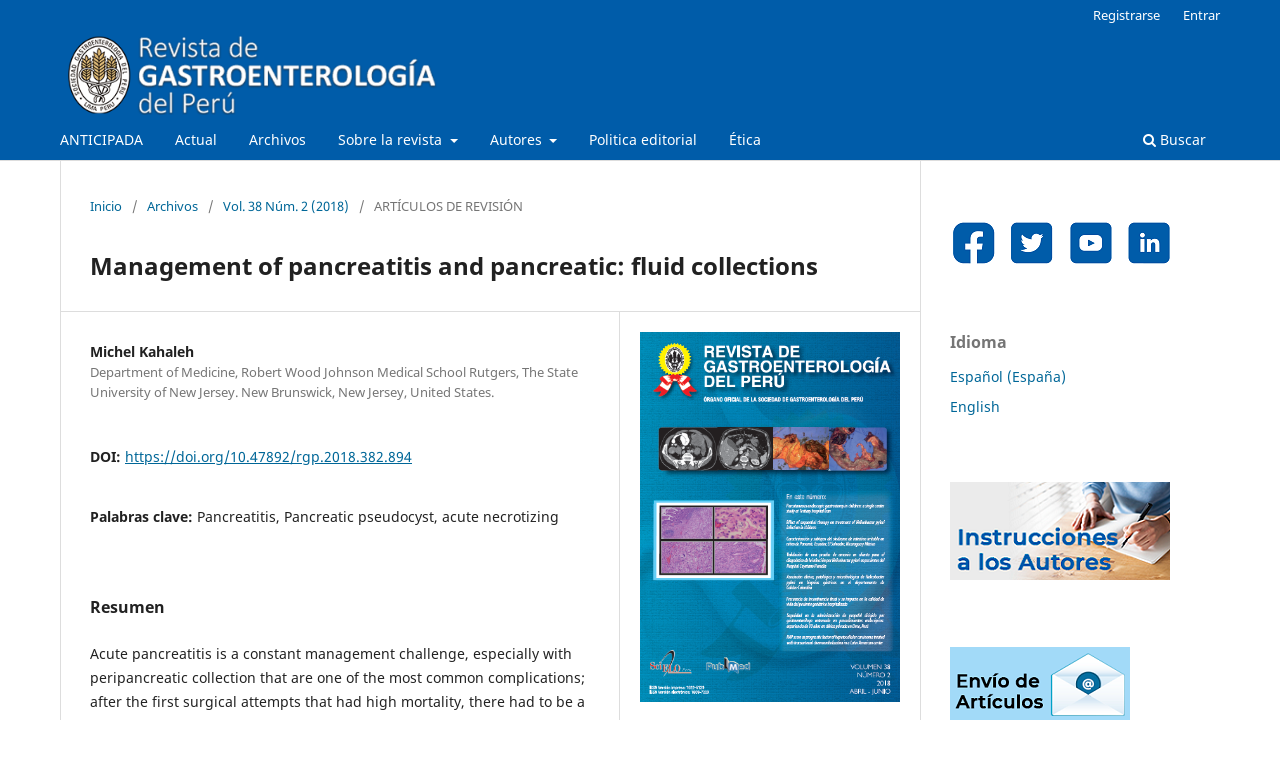

--- FILE ---
content_type: text/html; charset=utf-8
request_url: https://revistagastroperu.com/index.php/rgp/article/view/894
body_size: 47417
content:
<!DOCTYPE html>
<html lang="es-ES" xml:lang="es-ES">
<head>
	<meta charset="utf-8">
	<meta name="viewport" content="width=device-width, initial-scale=1.0">
	<title>
		Management of pancreatitis and pancreatic: fluid collections
							| Revista de Gastroenterología del Perú
			</title>

	
<link rel="icon" href="https://revistagastroperu.com/public/journals/1/favicon_es_ES.png">
<meta name="generator" content="Open Journal Systems 3.3.0.13">
<link rel="schema.DC" href="http://purl.org/dc/elements/1.1/" />
<meta name="DC.Creator.PersonalName" content="Michel Kahaleh"/>
<meta name="DC.Date.created" scheme="ISO8601" content="2018-08-10"/>
<meta name="DC.Date.dateSubmitted" scheme="ISO8601" content="2018-08-09"/>
<meta name="DC.Date.issued" scheme="ISO8601" content="2018-08-10"/>
<meta name="DC.Date.modified" scheme="ISO8601" content="2018-08-10"/>
<meta name="DC.Description" xml:lang="es" content="Acute pancreatitis is a constant management challenge, especially with peripancreatic collection that are one of the most common complications; after the first surgical attempts that had high mortality, there had to be a new approach based in decades of acquired knowledge in physiopathology added to the development of endoscopic intervention techniques and the evolution of endoscopic devices help to establish less invasive and conservative management. This review allows us to know the last advances in the management of acute pancreatitis, pancreatic pseudocyst and walled off necrosis, determined the right time for the management to become more invasive, even considering surgery at a final stage. It also reviews the different types of drainage of peripancreatic collections and the accessories currently in use."/>
<meta name="DC.Format" scheme="IMT" content="application/pdf"/>
<meta name="DC.Identifier" content="894"/>
<meta name="DC.Identifier.pageNumber" content="169-82"/>
<meta name="DC.Identifier.DOI" content="10.47892/rgp.2018.382.894"/>
<meta name="DC.Identifier.URI" content="https://revistagastroperu.com/index.php/rgp/article/view/894"/>
<meta name="DC.Language" scheme="ISO639-1" content="es"/>
<meta name="DC.Rights" content="Derechos de autor 2018 Revista de Gastroenterología del Perú"/>
<meta name="DC.Rights" content=""/>
<meta name="DC.Source" content="Revista de Gastroenterología del Perú"/>
<meta name="DC.Source.ISSN" content="1609-722X"/>
<meta name="DC.Source.Issue" content="2"/>
<meta name="DC.Source.Volume" content="38"/>
<meta name="DC.Source.URI" content="https://revistagastroperu.com/index.php/rgp"/>
<meta name="DC.Subject" xml:lang="es" content="Pancreatitis"/>
<meta name="DC.Subject" xml:lang="es" content="Pancreatic pseudocyst"/>
<meta name="DC.Subject" xml:lang="es" content="acute necrotizing"/>
<meta name="DC.Title" content="Management of pancreatitis and pancreatic: fluid collections"/>
<meta name="DC.Type" content="Text.Serial.Journal"/>
<meta name="DC.Type.articleType" content="ARTÍCULOS DE REVISIÓN"/>
<meta name="gs_meta_revision" content="1.1"/>
<meta name="citation_journal_title" content="Revista de Gastroenterología del Perú"/>
<meta name="citation_journal_abbrev" content="Rev Gastroenterol Peru"/>
<meta name="citation_issn" content="1609-722X"/> 
<meta name="citation_author" content="Michel Kahaleh"/>
<meta name="citation_author_institution" content="Department of Medicine, Robert Wood Johnson Medical School Rutgers, The State University of New Jersey. New Brunswick, New Jersey, United States."/>
<meta name="citation_title" content="Management of pancreatitis and pancreatic: fluid collections"/>
<meta name="citation_language" content="es"/>
<meta name="citation_date" content="2018/08/10"/>
<meta name="citation_volume" content="38"/>
<meta name="citation_issue" content="2"/>
<meta name="citation_firstpage" content="169"/>
<meta name="citation_lastpage" content="82"/>
<meta name="citation_doi" content="10.47892/rgp.2018.382.894"/>
<meta name="citation_abstract_html_url" content="https://revistagastroperu.com/index.php/rgp/article/view/894"/>
<meta name="citation_keywords" xml:lang="es" content="Pancreatitis"/>
<meta name="citation_keywords" xml:lang="es" content="Pancreatic pseudocyst"/>
<meta name="citation_keywords" xml:lang="es" content="acute necrotizing"/>
<meta name="citation_pdf_url" content="https://revistagastroperu.com/index.php/rgp/article/download/894/863"/>
<link rel="alternate" type="application/atom+xml" href="https://revistagastroperu.com/index.php/rgp/gateway/plugin/AnnouncementFeedGatewayPlugin/atom">
<link rel="alternate" type="application/rdf+xml" href="https://revistagastroperu.com/index.php/rgp/gateway/plugin/AnnouncementFeedGatewayPlugin/rss">
<link rel="alternate" type="application/rss+xml" href="https://revistagastroperu.com/index.php/rgp/gateway/plugin/AnnouncementFeedGatewayPlugin/rss2">

	<link rel="stylesheet" href="https://revistagastroperu.com/index.php/rgp/$$$call$$$/page/page/css?name=stylesheet" type="text/css" /><link rel="stylesheet" href="https://revistagastroperu.com/index.php/rgp/$$$call$$$/page/page/css?name=font" type="text/css" /><link rel="stylesheet" href="https://revistagastroperu.com/lib/pkp/styles/fontawesome/fontawesome.css?v=3.3.0.13" type="text/css" /><link rel="stylesheet" href="https://revistagastroperu.com/plugins/generic/citations/css/citations.css?v=3.3.0.13" type="text/css" /><link rel="stylesheet" href="https://revistagastroperu.com/plugins/generic/paperbuzz/paperbuzzviz/assets/css/paperbuzzviz.css?v=3.3.0.13" type="text/css" /><link rel="stylesheet" href="https://revistagastroperu.com/public/journals/1/styleSheet.css?d=2023-08-05+17%3A32%3A39" type="text/css" />
</head>
<body class="pkp_page_article pkp_op_view has_site_logo" dir="ltr">

	<div class="pkp_structure_page">

				<header class="pkp_structure_head" id="headerNavigationContainer" role="banner">
						 <nav class="cmp_skip_to_content" aria-label="Salta a los enlaces de contenido">
	<a href="#pkp_content_main">Ir al contenido principal</a>
	<a href="#siteNav">Ir al menú de navegación principal</a>
		<a href="#pkp_content_footer">Ir al pie de página del sitio</a>
</nav>

			<div class="pkp_head_wrapper">

				<div class="pkp_site_name_wrapper">
					<button class="pkp_site_nav_toggle">
						<span>Open Menu</span>
					</button>
										<div class="pkp_site_name">
																<a href="						https://revistagastroperu.com/index.php/rgp/index
					" class="is_img">
							<img src="https://revistagastroperu.com/public/journals/1/pageHeaderLogoImage_es_ES.png" width="1160" height="100" alt="Revista de Gastroenterología del Perú" />
						</a>
										</div>
				</div>

				
				<nav class="pkp_site_nav_menu" aria-label="Navegación del sitio">
					<a id="siteNav"></a>
					<div class="pkp_navigation_primary_row">
						<div class="pkp_navigation_primary_wrapper">
																				<ul id="navigationPrimary" class="pkp_navigation_primary pkp_nav_list">
								<li class="">
				<a href="https://revistagastroperu.com/index.php/rgp/issue/view/106">
					ANTICIPADA
				</a>
							</li>
								<li class="">
				<a href="https://revistagastroperu.com/index.php/rgp/issue/current">
					Actual
				</a>
							</li>
								<li class="">
				<a href="https://revistagastroperu.com/index.php/rgp/issue/archive">
					Archivos
				</a>
							</li>
								<li class="">
				<a href="https://revistagastroperu.com/index.php/rgp/about">
					Sobre la revista
				</a>
									<ul>
																					<li class="">
									<a href="https://revistagastroperu.com/index.php/rgp/focusscope">
										Enfoque y alcance
									</a>
								</li>
																												<li class="">
									<a href="https://revistagastroperu.com/index.php/rgp/editorialteam">
										Equipo Editorial
									</a>
								</li>
																												<li class="">
									<a href="https://revistagastroperu.com/index.php/rgp/indexings">
										Indizaciones
									</a>
								</li>
																												<li class="">
									<a href="https://revistagastroperu.com/index.php/rgp/financiers">
										Financiadores
									</a>
								</li>
																												<li class="">
									<a href="https://revistagastroperu.com/index.php/rgp/contact">
										Contacto
									</a>
								</li>
																		</ul>
							</li>
								<li class="">
				<a href="https://revistagastroperu.com/index.php/rgp/authors">
					Autores
				</a>
									<ul>
																					<li class="">
									<a href="https://revistagastroperu.com/index.php/rgp/submission">
										Envío de manuscritos
									</a>
								</li>
																												<li class="">
									<a href="https://revistagastroperu.com/index.php/rgp/instructionsauthors">
										Instrucciones para autores
									</a>
								</li>
																												<li class="">
									<a href="https://revistagastroperu.com/index.php/rgp/typesarticles">
										Estructura y tipos de artículos
									</a>
								</li>
																												<li class="">
									<a href="https://revistagastroperu.com/index.php/rgp/editorialprocess">
										Proceso de gestión editorial
									</a>
								</li>
																		</ul>
							</li>
								<li class="">
				<a href="https://revistagastroperu.com/index.php/rgp/editorialpolicy">
					Politica editorial
				</a>
							</li>
								<li class="">
				<a href="https://revistagastroperu.com/index.php/rgp/ethics">
					Ética
				</a>
							</li>
			</ul>

				

																						<div class="pkp_navigation_search_wrapper">
									<a href="https://revistagastroperu.com/index.php/rgp/search" class="pkp_search pkp_search_desktop">
										<span class="fa fa-search" aria-hidden="true"></span>
										Buscar
									</a>
								</div>
													</div>
					</div>
					<div class="pkp_navigation_user_wrapper" id="navigationUserWrapper">
							<ul id="navigationUser" class="pkp_navigation_user pkp_nav_list">
								<li class="profile">
				<a href="https://revistagastroperu.com/index.php/rgp/user/register">
					Registrarse
				</a>
							</li>
								<li class="profile">
				<a href="https://revistagastroperu.com/index.php/rgp/login">
					Entrar
				</a>
							</li>
										</ul>

					</div>
				</nav>
			</div><!-- .pkp_head_wrapper -->
		</header><!-- .pkp_structure_head -->

						<div class="pkp_structure_content has_sidebar">
			<div class="pkp_structure_main" role="main">
				<a id="pkp_content_main"></a>

<div class="page page_article">
			<nav class="cmp_breadcrumbs" role="navigation" aria-label="Usted está aquí:">
	<ol>
		<li>
			<a href="https://revistagastroperu.com/index.php/rgp/index">
				Inicio
			</a>
			<span class="separator">/</span>
		</li>
		<li>
			<a href="https://revistagastroperu.com/index.php/rgp/issue/archive">
				Archivos
			</a>
			<span class="separator">/</span>
		</li>
					<li>
				<a href="https://revistagastroperu.com/index.php/rgp/issue/view/73">
					Vol. 38 Núm. 2 (2018)
				</a>
				<span class="separator">/</span>
			</li>
				<li class="current" aria-current="page">
			<span aria-current="page">
									ARTÍCULOS DE REVISIÓN
							</span>
		</li>
	</ol>
</nav>
	
		  	 <article class="obj_article_details">

		
	<h1 class="page_title">
		Management of pancreatitis and pancreatic: fluid collections
	</h1>

	
	<div class="row">
		<div class="main_entry">

							<section class="item authors">
					<h2 class="pkp_screen_reader">Autores/as</h2>
					<ul class="authors">
											<li>
							<span class="name">
								Michel Kahaleh
							</span>
															<span class="affiliation">
									Department of Medicine, Robert Wood Johnson Medical School Rutgers, The State University of New Jersey. New Brunswick, New Jersey, United States.
																	</span>
																				</li>
										</ul>
				</section>
			
																												<section class="item doi">
						<h2 class="label">
														DOI:
						</h2>
						<span class="value">
							<a href="https://doi.org/10.47892/rgp.2018.382.894">
								https://doi.org/10.47892/rgp.2018.382.894
							</a>
						</span>
					</section>
							
									<section class="item keywords">
				<h2 class="label">
										Palabras clave:
				</h2>
				<span class="value">
											Pancreatitis, 											Pancreatic pseudocyst, 											acute necrotizing									</span>
			</section>
			
										<section class="item abstract">
					<h2 class="label">Resumen</h2>
					<p>Acute pancreatitis is a constant management challenge, especially with peripancreatic collection that are one of the most common complications; after the first surgical attempts that had high mortality, there had to be a new approach based in decades of acquired knowledge in physiopathology added to the development of endoscopic intervention techniques and the evolution of endoscopic devices help to establish less invasive and conservative management. This review allows us to know the last advances in the management of acute pancreatitis, pancreatic pseudocyst and walled off necrosis, determined the right time for the management to become more invasive, even considering surgery at a final stage. It also reviews the different types of drainage of peripancreatic collections and the accessories currently in use.</p>
				</section>
			
			<div class="item downloads_chart">
	<h3 class="label">
		Descargas
	</h3>
	<div class="value">
		<canvas class="usageStatsGraph" data-object-type="Submission" data-object-id="894"></canvas>
		<div class="usageStatsUnavailable" data-object-type="Submission" data-object-id="894">
			Los datos de descargas todavía no están disponibles.
		</div>
	</div>
</div>
<div class="item downloads_chart">
	<h3 class="label">
		Métricas
	</h3>
	<div id="paperbuzz"><div id="loading">Cargando métricas ...</div></div>
	<script type="text/javascript">
		window.onload = function () {
			var options = {
				paperbuzzStatsJson: JSON.parse('{\"altmetrics_sources\":[{\"events\":null,\"events_count\":982,\"events_count_by_day\":[{\"count\":2,\"date\":\"2018-08-10\"},{\"count\":3,\"date\":\"2018-08-11\"},{\"count\":1,\"date\":\"2018-08-12\"},{\"count\":2,\"date\":\"2018-08-13\"},{\"count\":1,\"date\":\"2018-08-14\"},{\"count\":1,\"date\":\"2018-08-16\"},{\"count\":2,\"date\":\"2018-08-17\"},{\"count\":1,\"date\":\"2018-08-18\"},{\"count\":3,\"date\":\"2018-08-19\"},{\"count\":135,\"date\":\"2018-08-20\"},{\"count\":109,\"date\":\"2018-08-21\"},{\"count\":15,\"date\":\"2018-08-22\"},{\"count\":3,\"date\":\"2018-08-23\"},{\"count\":11,\"date\":\"2018-08-24\"},{\"count\":6,\"date\":\"2018-08-25\"},{\"count\":5,\"date\":\"2018-08-26\"},{\"count\":11,\"date\":\"2018-08-27\"},{\"count\":4,\"date\":\"2018-08-29\"},{\"count\":4,\"date\":\"2018-08-30\"},{\"count\":2,\"date\":\"2018-08-31\"},{\"count\":2,\"date\":\"2018-09-05\"},{\"count\":5,\"date\":\"2018-09-06\"},{\"count\":1,\"date\":\"2018-09-08\"},{\"count\":2,\"date\":\"2018-09-09\"}],\"events_count_by_month\":[{\"count\":321,\"date\":\"2018-08\"},{\"count\":49,\"date\":\"2018-09\"},{\"count\":39,\"date\":\"2018-10\"},{\"count\":31,\"date\":\"2018-11\"},{\"count\":16,\"date\":\"2018-12\"},{\"count\":15,\"date\":\"2019-01\"},{\"count\":10,\"date\":\"2019-02\"},{\"count\":7,\"date\":\"2019-03\"},{\"count\":7,\"date\":\"2019-04\"},{\"count\":1,\"date\":\"2019-05\"},{\"count\":2,\"date\":\"2019-06\"},{\"count\":1,\"date\":\"2019-07\"},{\"count\":9,\"date\":\"2019-08\"},{\"count\":7,\"date\":\"2019-09\"},{\"count\":22,\"date\":\"2019-10\"},{\"count\":22,\"date\":\"2019-11\"},{\"count\":22,\"date\":\"2019-12\"},{\"count\":17,\"date\":\"2020-01\"},{\"count\":10,\"date\":\"2020-02\"},{\"count\":28,\"date\":\"2020-03\"},{\"count\":15,\"date\":\"2020-04\"},{\"count\":31,\"date\":\"2020-05\"},{\"count\":24,\"date\":\"2020-06\"},{\"count\":11,\"date\":\"2020-07\"},{\"count\":8,\"date\":\"2020-08\"},{\"count\":12,\"date\":\"2020-09\"},{\"count\":7,\"date\":\"2020-10\"},{\"count\":9,\"date\":\"2020-11\"},{\"count\":5,\"date\":\"2020-12\"},{\"count\":5,\"date\":\"2021-01\"},{\"count\":5,\"date\":\"2021-02\"},{\"count\":6,\"date\":\"2021-03\"},{\"count\":7,\"date\":\"2021-04\"},{\"count\":6,\"date\":\"2021-05\"},{\"count\":5,\"date\":\"2021-06\"},{\"count\":3,\"date\":\"2021-08\"},{\"count\":3,\"date\":\"2021-09\"},{\"count\":10,\"date\":\"2021-10\"},{\"count\":9,\"date\":\"2021-11\"},{\"count\":9,\"date\":\"2021-12\"},{\"count\":8,\"date\":\"2022-01\"},{\"count\":7,\"date\":\"2022-02\"},{\"count\":15,\"date\":\"2022-03\"},{\"count\":7,\"date\":\"2022-04\"},{\"count\":11,\"date\":\"2022-05\"},{\"count\":7,\"date\":\"2022-06\"},{\"count\":4,\"date\":\"2022-07\"},{\"count\":12,\"date\":\"2022-08\"},{\"count\":5,\"date\":\"2022-09\"},{\"count\":4,\"date\":\"2022-10\"},{\"count\":10,\"date\":\"2022-11\"},{\"count\":2,\"date\":\"2022-12\"},{\"count\":6,\"date\":\"2023-01\"},{\"count\":5,\"date\":\"2023-02\"},{\"count\":1,\"date\":\"2023-03\"},{\"count\":2,\"date\":\"2023-04\"},{\"count\":4,\"date\":\"2023-06\"},{\"count\":1,\"date\":\"2023-07\"},{\"count\":1,\"date\":\"2023-09\"},{\"count\":1,\"date\":\"2023-10\"},{\"count\":2,\"date\":\"2023-11\"},{\"count\":2,\"date\":\"2023-12\"},{\"count\":2,\"date\":\"2024-02\"},{\"count\":1,\"date\":\"2024-04\"},{\"count\":3,\"date\":\"2024-06\"},{\"count\":1,\"date\":\"2024-08\"},{\"count\":1,\"date\":\"2024-09\"},{\"count\":1,\"date\":\"2024-10\"},{\"count\":1,\"date\":\"2024-12\"},{\"count\":3,\"date\":\"2025-02\"},{\"count\":1,\"date\":\"2025-04\"},{\"count\":2,\"date\":\"2025-05\"},{\"count\":1,\"date\":\"2025-06\"},{\"count\":1,\"date\":\"2025-07\"},{\"count\":5,\"date\":\"2025-08\"},{\"count\":1,\"date\":\"2025-09\"},{\"count\":6,\"date\":\"2025-10\"},{\"count\":4,\"date\":\"2025-11\"},{\"count\":3,\"date\":\"2025-12\"},{\"count\":2,\"date\":\"2026-01\"}],\"events_count_by_year\":[{\"count\":456,\"date\":null},{\"count\":125,\"date\":null},{\"count\":177,\"date\":null},{\"count\":68,\"date\":null},{\"count\":92,\"date\":null},{\"count\":25,\"date\":null},{\"count\":10,\"date\":null},{\"count\":27,\"date\":null},{\"count\":2,\"date\":null}],\"source\":{\"display_name\":\"Visualizaciones del PDF\"},\"source_id\":\"pdf\"}]}'),
				minItemsToShowGraph: {
					minEventsForYearly: 10,
					minEventsForMonthly: 10,
					minEventsForDaily: 6,
					minYearsForYearly: 3,
					minMonthsForMonthly: 2,
					minDaysForDaily: 1 //first 30 days only
				},
				graphheight: 150,
				graphwidth: 300,
				showTitle: false,
				showMini: false,
								published_date: [2018, 8, 10],
							}

			var paperbuzzviz = undefined;
			paperbuzzviz = new PaperbuzzViz(options);
			paperbuzzviz.initViz();
		}
	</script>
</div> <!-- Plum Analytics -->
<a href="https://plu.mx/plum/a/?doi=10.47892/rgp.2018.382.894" class="plumx-summary" data-hide-when-empty="false" data-orientation="vertical" ></a>
<!-- /Plum Analytics -->


																			
						
		</div><!-- .main_entry -->

		<div class="entry_details">

										<div class="item cover_image">
					<div class="sub_item">
													<a href="https://revistagastroperu.com/index.php/rgp/issue/view/73">
								<img src="https://revistagastroperu.com/public/journals/1/cover_issue_73_es_ES.png" alt="">
							</a>
											</div>
				</div>
			
										<div class="item galleys">
					<h2 class="pkp_screen_reader">
						Descargas
					</h2>
					<ul class="value galleys_links">
													<li>
								
	
							

<a class="obj_galley_link pdf" href="https://revistagastroperu.com/index.php/rgp/article/view/894/863">

		
	PDF

	</a>
							</li>
											</ul>
				</div>
						
						<div class="item published">
				<section class="sub_item">
					<h2 class="label">
						Publicado
					</h2>
					<div class="value">
																			<span>10.08.2018</span>
																	</div>
				</section>
							</div>
			
										<div class="item citation">
					<section class="sub_item citation_display">
						<h2 class="label">
							Cómo citar
						</h2>
						<div class="value">
							<div id="citationOutput" role="region" aria-live="polite">
								<div class="csl-bib-body">
  <div class="csl-entry"><div class="csl-left-margin">1.</div><div class="csl-right-inline">Kahaleh M. Management of pancreatitis and pancreatic: fluid collections. Rev Gastroenterol Peru [nternet]. 10 de agosto de 2018 [citado 18 de enero de 2026];38(2):169-82. isponible en: https://revistagastroperu.com/index.php/rgp/article/view/894</div></div>
</div>
							</div>
							<div class="citation_formats">
								<button class="cmp_button citation_formats_button" aria-controls="cslCitationFormats" aria-expanded="false" data-csl-dropdown="true">
									Más formatos de cita
								</button>
								<div id="cslCitationFormats" class="citation_formats_list" aria-hidden="true">
									<ul class="citation_formats_styles">
																					<li>
												<a
													aria-controls="citationOutput"
													href="https://revistagastroperu.com/index.php/rgp/citationstylelanguage/get/acm-sig-proceedings?submissionId=894&amp;publicationId=867"
													data-load-citation
													data-json-href="https://revistagastroperu.com/index.php/rgp/citationstylelanguage/get/acm-sig-proceedings?submissionId=894&amp;publicationId=867&amp;return=json"
												>
													ACM
												</a>
											</li>
																					<li>
												<a
													aria-controls="citationOutput"
													href="https://revistagastroperu.com/index.php/rgp/citationstylelanguage/get/acs-nano?submissionId=894&amp;publicationId=867"
													data-load-citation
													data-json-href="https://revistagastroperu.com/index.php/rgp/citationstylelanguage/get/acs-nano?submissionId=894&amp;publicationId=867&amp;return=json"
												>
													ACS
												</a>
											</li>
																					<li>
												<a
													aria-controls="citationOutput"
													href="https://revistagastroperu.com/index.php/rgp/citationstylelanguage/get/apa?submissionId=894&amp;publicationId=867"
													data-load-citation
													data-json-href="https://revistagastroperu.com/index.php/rgp/citationstylelanguage/get/apa?submissionId=894&amp;publicationId=867&amp;return=json"
												>
													APA
												</a>
											</li>
																					<li>
												<a
													aria-controls="citationOutput"
													href="https://revistagastroperu.com/index.php/rgp/citationstylelanguage/get/associacao-brasileira-de-normas-tecnicas?submissionId=894&amp;publicationId=867"
													data-load-citation
													data-json-href="https://revistagastroperu.com/index.php/rgp/citationstylelanguage/get/associacao-brasileira-de-normas-tecnicas?submissionId=894&amp;publicationId=867&amp;return=json"
												>
													ABNT
												</a>
											</li>
																					<li>
												<a
													aria-controls="citationOutput"
													href="https://revistagastroperu.com/index.php/rgp/citationstylelanguage/get/chicago-author-date?submissionId=894&amp;publicationId=867"
													data-load-citation
													data-json-href="https://revistagastroperu.com/index.php/rgp/citationstylelanguage/get/chicago-author-date?submissionId=894&amp;publicationId=867&amp;return=json"
												>
													Chicago
												</a>
											</li>
																					<li>
												<a
													aria-controls="citationOutput"
													href="https://revistagastroperu.com/index.php/rgp/citationstylelanguage/get/harvard-cite-them-right?submissionId=894&amp;publicationId=867"
													data-load-citation
													data-json-href="https://revistagastroperu.com/index.php/rgp/citationstylelanguage/get/harvard-cite-them-right?submissionId=894&amp;publicationId=867&amp;return=json"
												>
													Harvard
												</a>
											</li>
																					<li>
												<a
													aria-controls="citationOutput"
													href="https://revistagastroperu.com/index.php/rgp/citationstylelanguage/get/ieee?submissionId=894&amp;publicationId=867"
													data-load-citation
													data-json-href="https://revistagastroperu.com/index.php/rgp/citationstylelanguage/get/ieee?submissionId=894&amp;publicationId=867&amp;return=json"
												>
													IEEE
												</a>
											</li>
																					<li>
												<a
													aria-controls="citationOutput"
													href="https://revistagastroperu.com/index.php/rgp/citationstylelanguage/get/modern-language-association?submissionId=894&amp;publicationId=867"
													data-load-citation
													data-json-href="https://revistagastroperu.com/index.php/rgp/citationstylelanguage/get/modern-language-association?submissionId=894&amp;publicationId=867&amp;return=json"
												>
													MLA
												</a>
											</li>
																					<li>
												<a
													aria-controls="citationOutput"
													href="https://revistagastroperu.com/index.php/rgp/citationstylelanguage/get/turabian-fullnote-bibliography?submissionId=894&amp;publicationId=867"
													data-load-citation
													data-json-href="https://revistagastroperu.com/index.php/rgp/citationstylelanguage/get/turabian-fullnote-bibliography?submissionId=894&amp;publicationId=867&amp;return=json"
												>
													Turabian
												</a>
											</li>
																					<li>
												<a
													aria-controls="citationOutput"
													href="https://revistagastroperu.com/index.php/rgp/citationstylelanguage/get/vancouver?submissionId=894&amp;publicationId=867"
													data-load-citation
													data-json-href="https://revistagastroperu.com/index.php/rgp/citationstylelanguage/get/vancouver?submissionId=894&amp;publicationId=867&amp;return=json"
												>
													Vancouver
												</a>
											</li>
																			</ul>
																			<div class="label">
											Descargar cita
										</div>
										<ul class="citation_formats_styles">
																							<li>
													<a href="https://revistagastroperu.com/index.php/rgp/citationstylelanguage/download/ris?submissionId=894&amp;publicationId=867">
														<span class="fa fa-download"></span>
														Endnote/Zotero/Mendeley (RIS)
													</a>
												</li>
																							<li>
													<a href="https://revistagastroperu.com/index.php/rgp/citationstylelanguage/download/bibtex?submissionId=894&amp;publicationId=867">
														<span class="fa fa-download"></span>
														BibTeX
													</a>
												</li>
																					</ul>
																	</div>
							</div>
						</div>
					</section>
				</div>
			
										<div class="item issue">

											<section class="sub_item">
							<h2 class="label">
								Número
							</h2>
							<div class="value">
								<a class="title" href="https://revistagastroperu.com/index.php/rgp/issue/view/73">
									Vol. 38 Núm. 2 (2018)
								</a>
							</div>
						</section>
					
											<section class="sub_item">
							<h2 class="label">
								Sección
							</h2>
							<div class="value">
								ARTÍCULOS DE REVISIÓN
							</div>
						</section>
					
									</div>
			
															
										<div class="item copyright">
					<h2 class="label">
						Licencia
					</h2>
										<p><a href="https://creativecommons.org/licenses/by/4.0/" target="_blank" rel="noopener"><img src="https://i.creativecommons.org/l/by/4.0/88x31.png" alt="Licencia Creative Commons" /></a></p>
<p>Revista de Gastroenterología del Perú by <a href="http://www.socgastro.org.pe/" rel="cc:attributionURL">Sociedad Peruana de Gastroenterología del Perú</a> is licensed under a <a href="http://creativecommons.org/licenses/by/4.0/" rel="license">Licencia Creative Commons Atribución 4.0 Internacional</a>..<br /><br /><br />Aquellos autores/as que tengan publicaciones con esta revista, aceptan los términos siguientes:</p>
<ol type="a">
<li>Los autores/as conservarán sus derechos de autor y garantizarán a la revista el derecho de primera publicación de su obra, el cuál estará simultáneamente sujeto a la <a href="http://creativecommons.org/licenses/by/3.0/" target="_new">Licencia de reconocimiento de Creative Commons</a> que permite a terceros compartir la obra siempre que se indique su autor y su primera publicación esta revista.</li>
<li>Los autores/as podrán adoptar otros acuerdos de licencia no exclusiva de distribución de la versión de la obra publicada (p. ej.: depositarla en un archivo telemático institucional o publicarla en un volumen monográfico) siempre que se indique la publicación inicial en esta revista.</li>
<li>Se permite y recomienda a los autores/as difundir su obra a través de Internet (p. ej.: en archivos telemáticos institucionales o en su página web) antes y durante el proceso de envío, lo cual puede producir intercambios interesantes y aumentar las citas de la obra publicada. (Véase <a href="http://opcit.eprints.org/oacitation-biblio.html" target="_new">El efecto del acceso abierto</a>).</li>
</ol>
				</div>
			
			<div class="item addthis">
	<div class="value">
		<!-- AddThis Button BEGIN -->
					<div class="addthis_toolbox addthis_default_style addthis_32x32_style">
			<a class="addthis_button_preferred_1"></a>
			<a class="addthis_button_preferred_2"></a>
			<a class="addthis_button_preferred_3"></a>
			<a class="addthis_button_preferred_4"></a>
			<a class="addthis_button_compact"></a>
			<a class="addthis_counter addthis_bubble_style"></a>
			</div>
			<script type="text/javascript" src="//s7.addthis.com/js/250/addthis_widget.js#pubid="></script>
				<!-- AddThis Button END -->
	</div>
</div>
<div class="item citations-container" data-image-path="https://revistagastroperu.com/plugins/generic/citations/images/" data-citations-url="https://revistagastroperu.com/index.php/rgp/citations/get?citationsId=10.47892%2Frgp.2018.382.894&amp;citationsShowList=1&amp;citationsProvider=all"
     data-citations-provider="all" data-citations-total="1" data-citations-list="1"
     data-show-google="1" data-show-pmc="1">
	<div id="citations-loader"></div>
	<div class="citations-count">
		<div class="citations-count-crossref">
			<img class="img-fluid" src="https://revistagastroperu.com/plugins/generic/citations/images/crossref.png" alt="Crossref"/>
			<div class="badge_total"></div>
		</div>
		<div class="citations-count-scopus">
			<img src="https://revistagastroperu.com/plugins/generic/citations/images/scopus.png" alt="Scopus"/>
			<br/>
			<span class="badge_total"></span>
		</div>
		<div class="citations-count-google">
			<a href="https://scholar.google.com/scholar?q=10.47892/rgp.2018.382.894" target="_blank" rel="noreferrer">
				<img src="https://revistagastroperu.com/plugins/generic/citations/images/scholar.png" alt="Google Scholar"/>
			</a>
		</div>
		<div class="citations-count-pmc">
			<a href="http://europepmc.org/search?scope=fulltext&query=(REF:10.47892/rgp.2018.382.894)" target="_blank" rel="noreferrer">
				<img src="https://revistagastroperu.com/plugins/generic/citations/images/pmc.png" alt="Europe PMC"/>
				<br/>
				<span class="badge_total"></span>
			</a>
		</div>
	</div>
	<div class="citations-list"></div>
    </div>


		</div><!-- .entry_details -->
	</div><!-- .row -->

</article>

	<div id="articlesBySimilarityList">
			<h3>Artículos similares</h3>

		<ul>
																							<li>
											Julia Lopez López de la cruz,
											Maria Concepción Aso Gonzalvo,
											Samuel Jesús Martínez,
											Cristina Borao Laguna,
											judith Millastre Bocos,
										<a href="https://revistagastroperu.com/index.php/rgp/article/view/1425">
						Rotura de Pseudoaneurisma tras Pancreatitis Aguda Necrotizante que debuta como Hemorragia Digestiva Alta por Fistulización del Duodeno
					</a>,
					<a href="https://revistagastroperu.com/index.php/rgp/issue/view/92">
						Revista de Gastroenterología del Perú: Vol. 42 Núm. 4 (2022)
					</a>
				</li>
					</ul>
		<p id="articlesBySimilarityPages">
			
		</p>
		<p id="articlesBySimilaritySearch">
						También puede {advancedSearchLink} para este artículo.
		</p>
	</div>
<div id="articlesBySameAuthorList">
				</div>
<!-- Plum Analytics -->
<script type="text/javascript" src="//cdn.plu.mx/widget-all.js"></script>
<!-- /Plum Analytics -->



</div><!-- .page -->

	</div><!-- pkp_structure_main -->

									<div class="pkp_structure_sidebar left" role="complementary" aria-label="Barra lateral">
				 
<div class="pkp_block block_custom" id="customblock-redes-sociales">
	<h2 class="title pkp_screen_reader">Redes sociales</h2>
	<div class="content">
		<p><a href="https://www.facebook.com/people/Revista-de-Gastroenterolog%C3%ADa-del-Per%C3%BA/100063466992929/" target="_blank" rel="noopener"><img src="https://revistagastroperu.com/public/site/images/hugo_cedron/elementos-correccion-01-ac7f9c531befd6546c01157869860a08.png" alt="" width="50" height="44"></a>&nbsp;&nbsp;<a href="https://twitter.com/RevGastroPeru" target="_blank" rel="noopener"><img src="https://revistagastroperu.com/public/site/images/hugo_cedron/elementos-correccion-02-9c2eb210c564914a819ef03086d97933.png" alt="" width="50" height="44"></a> &nbsp;<img src="https://revistagastroperu.com/public/site/images/hugo_cedron/elementos-correccion-03-dd7fc364c63ecbd2dd621098d81b6d85.png" alt="" width="50" height="44"> &nbsp;<img src="https://revistagastroperu.com/public/site/images/hugo_cedron/elementos-correccion-04-266d9f2a219418772a283dcf7de57b70.png" alt="" width="50" height="44"></p>
	</div>
</div>
<div class="pkp_block block_language">
	<h2 class="title">
		Idioma
	</h2>

	<div class="content">
		<ul>
							<li class="locale_es_ES current" lang="es-ES">
					<a href="https://revistagastroperu.com/index.php/rgp/user/setLocale/es_ES?source=%2Findex.php%2Frgp%2Farticle%2Fview%2F894">
						Español (España)
					</a>
				</li>
							<li class="locale_en_US" lang="en-US">
					<a href="https://revistagastroperu.com/index.php/rgp/user/setLocale/en_US?source=%2Findex.php%2Frgp%2Farticle%2Fview%2F894">
						English
					</a>
				</li>
					</ul>
	</div>
</div><!-- .block_language -->
<div class="pkp_block block_custom" id="customblock-instrucciones">
	<h2 class="title pkp_screen_reader">Instrucciones</h2>
	<div class="content">
		<p><a href="https://revistagastroperu.com/index.php/rgp/instruccionautores" target="_blank" rel="noopener"><img src="https://revistagastroperu.com/public/site/images/hugo_cedron/instrucciones-al-autor-2-9cd805a00fca1ea96a2bdf6708da4d59.png" alt="" width="177" height="79"></a></p>
	</div>
</div>
<div class="pkp_block block_custom" id="customblock-envio-articulo">
	<h2 class="title pkp_screen_reader">Envio articulo</h2>
	<div class="content">
		<p><a href="https://revistagastroperu.com/index.php/rgp/about/submissions" target="_blank" rel="noopener"><img src="https://revistagastroperu.com/public/site/images/admgastro/1-envio-de-articulos-1.png" alt="" width="180" height="82"></a></p>
	</div>
</div>
<div class="pkp_block block_Keywordcloud">
	<span class="title">Palabras clave</span>
	<div class="content" id='wordcloud'></div>

	<script>
	function randomColor() {
		var cores = ['#1f77b4', '#ff7f0e', '#2ca02c', '#d62728', '#9467bd', '#8c564b', '#e377c2', '#7f7f7f', '#bcbd22', '#17becf'];
		return cores[Math.floor(Math.random()*cores.length)];
	}

	document.addEventListener("DOMContentLoaded", function() {
		var keywords = [{"text":"Helicobacter pylori","size":53},{"text":"Per\u00fa","size":29},{"text":"Endoscop\u00eda","size":24},{"text":"Hemorragia gastrointestinal","size":23},{"text":"Pancreatitis","size":22},{"text":"Enfermedad de Crohn","size":21},{"text":"C\u00e1ncer g\u00e1strico","size":21},{"text":"Colonoscop\u00eda","size":17},{"text":"Cirrosis hep\u00e1tica","size":16},{"text":"Mortalidad","size":16},{"text":"Endoscopy","size":15},{"text":"Hepatitis C","size":15},{"text":"Coledocolitiasis","size":15},{"text":"Ni\u00f1o","size":14},{"text":"Prevalencia","size":14},{"text":"Diagn\u00f3stico","size":13},{"text":"Gastroenterolog\u00eda","size":13},{"text":"Hepatitis B","size":13},{"text":"Dispepsia","size":13},{"text":"Dolor abdominal","size":12},{"text":"Cirrosis","size":12},{"text":"Tratamiento","size":12},{"text":"tratamiento","size":12},{"text":"Endoscopia","size":12},{"text":"Adenocarcinoma","size":11},{"text":"Laparoscop\u00eda","size":11},{"text":"Colon","size":11},{"text":"Pancreatocolangiograf\u00eda retr\u00f3grada endosc\u00f3pica","size":11},{"text":"Diarrea","size":10},{"text":"VIH","size":10},{"text":"Gastritis","size":10},{"text":"Pancreatitis aguda","size":9},{"text":"Colitis ulcerosa","size":9},{"text":"c\u00e1ncer g\u00e1strico","size":9},{"text":"Colangiopancreatografia Retr\u00f3grada Endosc\u00f3pica","size":9},{"text":"Factores de riesgo","size":9},{"text":"factores de riesgo","size":9},{"text":"Pediatr\u00eda","size":8},{"text":"Epidemiolog\u00eda","size":8},{"text":"Neoplasias g\u00e1stricas","size":8},{"text":"Hepatitis","size":8},{"text":"C\u00e1ncer colorrectal","size":8},{"text":"Terap\u00e9utica","size":8},{"text":"mortalidad","size":8},{"text":"H\u00edgado","size":7},{"text":"Gastrectom\u00eda","size":7},{"text":"Hemorragia Gastrointestinal","size":7},{"text":"Obesidad","size":7},{"text":"Complicaciones","size":7},{"text":"Neoplasias G\u00e1stricas","size":7}];
		var totalWeight = 0;
		var width = 300;
		var height = 200;
		var transitionDuration = 200;	
		var length_keywords = keywords.length;
		var layout = d3.layout.cloud();

		layout.size([width, height])
			.words(keywords)
			.fontSize(function(d)
			{
				return fontSize(+d.size);
			})
			.on('end', draw);
		
		var svg = d3.select("#wordcloud").append("svg")
			.attr("viewBox", "0 0 " + width + " " + height)	
			.attr("width", '100%');		
		
		function update() {
			var words = layout.words();
			fontSize = d3.scaleLinear().range([16, 34]);
			if (words.length) {
				fontSize.domain([+words[words.length - 1].size || 1, +words[0].size]);
			}
		}
		
		keywords.forEach(function(item,index){totalWeight += item.size;});

		update();

		function draw(words, bounds) {
			var w = layout.size()[0],
                h = layout.size()[1];

			scaling = bounds
                ? Math.min(
                      w / Math.abs(bounds[1].x - w / 2),
                      w / Math.abs(bounds[0].x - w / 2),
                      h / Math.abs(bounds[1].y - h / 2),
                      h / Math.abs(bounds[0].y - h / 2),
                  ) / 2
                : 1;

			svg
			.append("g")
			.attr(
                "transform",
                "translate(" + [w >> 1, h >> 1] + ")scale(" + scaling + ")",
            )
			.selectAll("text")
				.data(words)
			.enter().append("text")
				.style("font-size", function(d) { return d.size + "px"; })
				.style("font-family", 'serif')
				.style("fill", randomColor)
				.style('cursor', 'pointer')
				.style('opacity', 0.7)
				.attr('class', 'keyword')
				.attr("text-anchor", "middle")
				.attr("transform", function(d) {
					return "translate(" + [d.x, d.y] + ")rotate(" + d.rotate + ")";
				}) 
				.text(function(d) { return d.text; })
				.on("click", function(d, i){
					window.location = "https://revistagastroperu.com/index.php/rgp/search?query=QUERY_SLUG".replace(/QUERY_SLUG/, encodeURIComponent(''+d.text+''));
				})
				.on("mouseover", function(d, i) {
					d3.select(this).transition()
						.duration(transitionDuration)
						.style('font-size',function(d) { return (d.size + 3) + "px"; })
						.style('opacity', 1);
				})
				.on("mouseout", function(d, i) {
					d3.select(this).transition()
						.duration(transitionDuration)
						.style('font-size',function(d) { return d.size + "px"; })
						.style('opacity', 0.7);
				})
				.on('resize', function() { update() });
		}

		layout.start();

	});

	</script>
</div><div class="pkp_block block_custom" id="customblock-scimago">
	<h2 class="title pkp_screen_reader">Scimago</h2>
	<div class="content">
		<p><a href="https://www.scimagojr.com/journal_img.php?id=25356" target="_blank" rel="noopener"><img src="https://revistagastroperu.com/public/site/images/admgastro/journal-img.png" alt="" width="200" height="200"></a></p>
	</div>
</div>
<div class="pkp_block block_custom" id="customblock-estadsticas">
	<h2 class="title pkp_screen_reader">Estadísticas</h2>
	<div class="content">
		<p><a href="https://revistagastroperu.com/aws/awstats.pl?config=rgp" target="_blank" rel="noopener"><img src="https://revistagastroperu.com/public/site/images/admgastro/estadisticas.png" alt="" width="100" height="100"></a></p>
	</div>
</div>
<div class="pkp_block block_custom" id="customblock-indizacin">
	<h2 class="title pkp_screen_reader">Indización</h2>
	<div class="content">
		<p><a href="https://pubmed.ncbi.nlm.nih.gov/?term=%22Rev+Gastroenterol+Peru%22%5BJournal%5D&amp;sort=" target="_blank" rel="noopener"><img src="https://revistagastroperu.com/public/site/images/admgastro/pubmed.png" alt="" width="181" height="65"></a></p>
<p><a href="https://www.scopus.com/sourceid/25356" target="_blank" rel="noopener"><img src="https://revistagastroperu.com/public/site/images/admgastro/scopus.png" alt="" width="181" height="54"></a></p>
<p><a href="http://www.scielo.org.pe/scielo.php?script=sci_serial&amp;pid=1022-5129&amp;lng=es&amp;nrm=iso" target="_blank" rel="noopener"><img src="https://revistagastroperu.com/public/site/images/admgastro/scieloperu2023d-6e5b05b5e3aa279eeaabbcc6160247d3.jpg" alt="" width="182" height="99"></a></p>
<p><a href="https://latindex.org/latindex/ficha/14476" target="_blank" rel="noopener"><img src="https://revistagastroperu.com/public/site/images/admgastro/latindex2.jpg" alt="" width="174" height="49"></a></p>
	</div>
</div>
<div class="pkp_block block_web_feed">
	<h2 class="title">Número actual</h2>
	<div class="content">
		<ul>
			<li>
				<a href="https://revistagastroperu.com/index.php/rgp/gateway/plugin/WebFeedGatewayPlugin/atom">
					<img src="https://revistagastroperu.com/lib/pkp/templates/images/atom.svg" alt="Logo Atom">
				</a>
			</li>
			<li>
				<a href="https://revistagastroperu.com/index.php/rgp/gateway/plugin/WebFeedGatewayPlugin/rss2">
					<img src="https://revistagastroperu.com/lib/pkp/templates/images/rss20_logo.svg" alt="Logo RSS2">
				</a>
			</li>
			<li>
				<a href="https://revistagastroperu.com/index.php/rgp/gateway/plugin/WebFeedGatewayPlugin/rss">
					<img src="https://revistagastroperu.com/lib/pkp/templates/images/rss10_logo.svg" alt="Logo RSS1">
				</a>
			</li>
		</ul>
	</div>
</div>

			</div><!-- pkp_sidebar.left -->
			</div><!-- pkp_structure_content -->

<div class="pkp_structure_footer_wrapper" role="contentinfo">
	<a id="pkp_content_footer"></a>

	<div class="pkp_structure_footer">

					<div class="pkp_footer_content">
				<center>
<p>Copyright <img src="http://www.revistagastroperu.com/public/site/images/admgastro/copyright.png" alt="" /> 2022 <a href="http://www.socgastro.org.pe/" target="_blank" rel="noopener">Sociedad de Gastroenterología del Perú</a>. Lima, Perú.<br />Todos los derechos reservados<br />ISSN impresa 1022-5129<br />ISSN electrónica 1609-722X<br /><a href="http://creativecommons.org/licenses/by/4.0/" rel="license"><img src="https://i.creativecommons.org/l/by/4.0/88x31.png" alt="Licencia Creative Commons" /></a><br />Esta obra está bajo una <a href="http://creativecommons.org/licenses/by/4.0/" rel="license">Licencia Creative Commons Atribución 4.0 Internacional</a>.</p>
</center>
			</div>
		
		<div class="pkp_brand_footer" role="complementary">
			<a href="https://revistagastroperu.com/index.php/rgp/about/aboutThisPublishingSystem">
				<img alt="Más información acerca del sistema de publicación, de la plataforma y del flujo de trabajo de OJS/PKP." src="https://revistagastroperu.com/templates/images/ojs_brand.png">
			</a>
		</div>
	</div>
</div><!-- pkp_structure_footer_wrapper -->

</div><!-- pkp_structure_page -->

<script src="https://revistagastroperu.com/lib/pkp/lib/vendor/components/jquery/jquery.min.js?v=3.3.0.13" type="text/javascript"></script><script src="https://revistagastroperu.com/lib/pkp/lib/vendor/components/jqueryui/jquery-ui.min.js?v=3.3.0.13" type="text/javascript"></script><script src="https://revistagastroperu.com/plugins/themes/default/js/lib/popper/popper.js?v=3.3.0.13" type="text/javascript"></script><script src="https://revistagastroperu.com/plugins/themes/default/js/lib/bootstrap/util.js?v=3.3.0.13" type="text/javascript"></script><script src="https://revistagastroperu.com/plugins/themes/default/js/lib/bootstrap/dropdown.js?v=3.3.0.13" type="text/javascript"></script><script src="https://revistagastroperu.com/plugins/themes/default/js/main.js?v=3.3.0.13" type="text/javascript"></script><script src="https://revistagastroperu.com/plugins/generic/citationStyleLanguage/js/articleCitation.js?v=3.3.0.13" type="text/javascript"></script><script src="https://d3js.org/d3.v4.js?v=3.3.0.13" type="text/javascript"></script><script src="https://cdnjs.cloudflare.com/ajax/libs/d3-tip/0.9.1/d3-tip.min.js?v=3.3.0.13" type="text/javascript"></script><script src="https://revistagastroperu.com/plugins/generic/paperbuzz/paperbuzzviz/paperbuzzviz.js?v=3.3.0.13" type="text/javascript"></script><script src="https://revistagastroperu.com/plugins/generic/citations/js/citations.js?v=3.3.0.13" type="text/javascript"></script><script src="https://cdn.jsdelivr.net/gh/holtzy/D3-graph-gallery@master/LIB/d3.layout.cloud.js?v=3.3.0.13" type="text/javascript"></script><script type="text/javascript">var pkpUsageStats = pkpUsageStats || {};pkpUsageStats.data = pkpUsageStats.data || {};pkpUsageStats.data.Submission = pkpUsageStats.data.Submission || {};pkpUsageStats.data.Submission[894] = {"data":{"2018":{"1":0,"2":0,"3":0,"4":0,"5":0,"6":0,"7":0,"8":321,"9":49,"10":39,"11":31,"12":16},"2019":{"1":15,"2":10,"3":7,"4":7,"5":1,"6":2,"7":1,"8":9,"9":7,"10":22,"11":22,"12":22},"2020":{"1":17,"2":10,"3":28,"4":15,"5":31,"6":24,"7":11,"8":8,"9":12,"10":7,"11":9,"12":5},"2021":{"1":5,"2":5,"3":6,"4":7,"5":6,"6":5,"7":0,"8":3,"9":3,"10":10,"11":9,"12":9},"2022":{"1":8,"2":7,"3":15,"4":7,"5":11,"6":7,"7":4,"8":12,"9":5,"10":4,"11":10,"12":2},"2023":{"1":6,"2":5,"3":1,"4":2,"5":0,"6":4,"7":1,"8":0,"9":1,"10":1,"11":2,"12":2},"2024":{"1":0,"2":2,"3":0,"4":1,"5":0,"6":3,"7":0,"8":1,"9":1,"10":1,"11":0,"12":1},"2025":{"1":0,"2":3,"3":0,"4":1,"5":2,"6":1,"7":1,"8":5,"9":1,"10":6,"11":4,"12":3},"2026":{"1":2,"2":0,"3":0,"4":0,"5":0,"6":0,"7":0,"8":0,"9":0,"10":0,"11":0,"12":0}},"label":"Todas las descargas","color":"79,181,217","total":982};</script><script src="https://cdnjs.cloudflare.com/ajax/libs/Chart.js/2.0.1/Chart.js?v=3.3.0.13" type="text/javascript"></script><script type="text/javascript">var pkpUsageStats = pkpUsageStats || {};pkpUsageStats.locale = pkpUsageStats.locale || {};pkpUsageStats.locale.months = ["Ene","Feb","Mar","Abr","May","Jun","Jul","Ago","Sep","Oct","Nov","Dic"];pkpUsageStats.config = pkpUsageStats.config || {};pkpUsageStats.config.chartType = "bar";</script><script src="https://revistagastroperu.com/plugins/generic/usageStats/js/UsageStatsFrontendHandler.js?v=3.3.0.13" type="text/javascript"></script>


</body>
</html>
